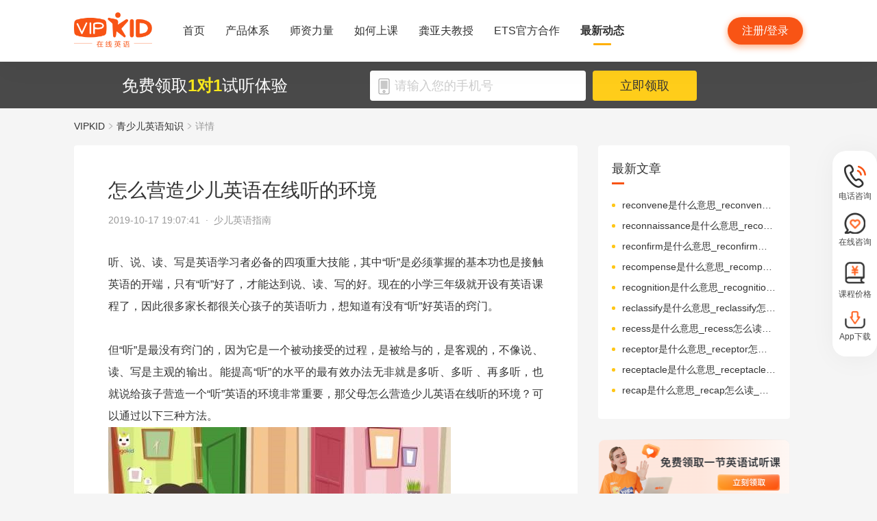

--- FILE ---
content_type: text/html; charset=utf-8
request_url: https://www.vipkid.com.cn/posts/9852.html
body_size: 18637
content:
<!DOCTYPE html><html lang="zh-CN"><head><meta http-equiv="content-type" content="text/html;charset=utf-8"><meta name="viewport" content="width=device-width,minimum-scale=1,maximum-scale=1,user-scalable=no,initial-scale=1"><meta http-equiv="X-UA-Compatible" content="ie=edge"><meta name="mobile-agent" content="format=html5;url=https://mobile.vipkid.com.cn/posts/9852.html"><meta name="keywords" content="怎么营造少儿英语在线听的环境"><meta name="description" content="听、说、读、写是英语学习者必备的四项重大技能，其中“听”是必须掌握的基本功也是接触英语的开端，只有“听”好了，才能达到说、读、写的好。现在的小学三年级就开设有英"><title>怎么营造少儿英语在线听的环境 - VIPKID在线青少儿英语</title><link href="//fe-static.vipkid.com.cn/img/shortcut_icon/logo-5c17ed795c.gif" type="image/x-icon" rel="shortcut icon"><link rel="alternate" media="only screen and (max-width: 640px)" href="https://mobile.vipkid.com.cn/posts/9852.html"><link rel="stylesheet" href="//s.vipkidstatic.com/fe-static/parent/panda/web/home/css/home_4361d830.css"><script src="https://msite.baidu.com/sdk/c.js?appid=1618169318228569"></script><script>var _hmt = _hmt || [];
    (function () {
      var hm = document.createElement("script");
      hm.src = "https://hm.baidu.com/hm.js?d1fa96110dac1259f308dc2a4ee70e03";
      var s = document.getElementsByTagName("script")[0];
      s.parentNode.insertBefore(hm, s);
    })();</script><link rel="icon" href="//s.vipkidstatic.com/fe-static/phoebe-seo/logo.gif"><link href="//s.vipkidstatic.com/fe-static/phoebe-seo/assets/seo/css/seo-pc-detail-7d64db6b7f4da91caf4a.min.css" rel="stylesheet"><script>window.__INITIAL_STATE__ = '[base64]'</script></head><body><div data-server-rendered="true" class="wrapper" id="app"><div class="header-box"><div id="headerEmpty" class="header-empty"></div><div id="headerInfoPc" class="header-info-pc header-box-fixed"><div class="header-info clearfix width-visual margin-auto"><div class="vipkid fl"><a href="/"><img src="//s.vipkidstatic.com/fe-static/phoebe-seo/assets/seo/img/newLogo-07b5efa7.png" alt="VIPKID在线少儿英语"></a></div><ul class="banner clearfix fl"><li class="toggle sy"><a href="/web/home"><span>首页</span><i></i></a></li><li class="toggle classSystem kctx"><a href="/web/advantage"><span>产品体系</span><i></i></a><div class="menu-box"><a href="/web/ai" class="zxai">VIPKID AI语言思维</a><a href="/web/culture" class="whsy">VIPKID 双语文化素养</a><a href="/web/bigstar" class="dkyy">VIPKID 大咖成人英语</a><a href="https://www.bobbyen.com/" class="bbxq">VIPKID 波比星球启蒙</a><a href="/web/internationaleducation" class="internationaleducation">VIPKID 国际教育</a></div></li><li class="toggle szll"><a href="/web/teacher"><span>师资力量</span><i></i></a></li><li class="toggle rhsk"><a href="/web/step"><span>如何上课</span><i></i></a></li><li class="toggle professor"><a href="/web/professor"><span>龚亚夫教授</span><i></i></a></li><li class="toggle ets"><a href="/web/ets"><span>ETS官方合作</span><i></i></a></li><li class="toggle zxdt active"><a href="/web/aboutus"><span>最新动态</span><i></i></a></li></ul><div class="login-apply fr"><div id="registerHeaderBtn" class="apply">注册/登录</div></div></div></div><div class="header-info-ipad"><div id="navBoxIpad" class="header-top clearfix"><div id="navBtn" class="nav-btn fl"><i></i><i></i><i></i></div><div class="vipkid fl"><a href="/"><img src="//s.vipkidstatic.com/fe-static/phoebe-seo/assets/seo/img/newLogo-07b5efa7.png" alt="VIPKID在线少儿英语"></a></div><div class="login-apply fr"><div id="padRegisterHeaderBtn" class="apply">注册/登录</div></div></div><div id="navLiderLeft" class="header-left"><ul class="banner"><li class="toggle sy active"><a href="/"><span>首页</span><i></i></a></li><li class="toggle classSystem kctx"><a href="/web/advantage"><span>产品体系</span><i></i></a><div class="menu-box"><a href="/web/ai" class="zxai">VIPKID AI语言思维</a><a href="/web/culture" class="whsy">VIPKID 双语文化素养</a><a href="/web/bigstar" class="dkyy">VIPKID 大咖成人英语</a><a href="https://www.bobbyen.com/" class="bbxq">VIPKID 波比星球启蒙</a><a href="/web/internationaleducation" class="internationaleducation">VIPKID 国际教育</a></div></li><li class="toggle szll"><a href="/web/teacher"><span>师资力量</span><i></i></a></li><li class="toggle rhsk"><a href="/web/step"><span>如何上课</span><i></i></a></li><li class="toggle professor"><a href="/web/professor"><span>龚亚夫教授</span><i></i></a></li><li class="toggle ets"><a href="/web/ets"><span>ETS官方合作</span><i></i></a></li><li class="toggle zxdt"><a href="/web/aboutus"><span>最新动态</span><i></i></a></li></ul></div></div></div><div id="sectionBottomSeo" class="section-bottom header-login-wrapper active"><div class="bottom-con clearfix width-visual"><p class="fl">免费领取<span>1对1</span>试听体验</p><div class="register fl clearfix"><div class="box fl"><img src="[data-uri]" class="tel"><input id="js-mobile-headlogin" type="text" placeholder="请输入您的手机号" maxlength="11" value="" class="registerAuditions"><!----></div><div class="btn fl registered-auditions-bottom">立即领取</div></div></div></div><div class="breadcrumb"><span><!----><a href="//www.vipkid.com.cn">VIPKID</a></span><span><img src="//s.vipkidstatic.com/fe-static/phoebe-seo/assets/seo/img/icon-a26534a7.png" class="breadcrumb__icon"><a href="/posts/list/1.html">青少儿英语知识</a></span><span><img src="//s.vipkidstatic.com/fe-static/phoebe-seo/assets/seo/img/icon-a26534a7.png" class="breadcrumb__icon"><span>详情</span></span></div><div id="second-popup-con" class="teacher-wechat-popup-con" style="display:none;"><div class="teacher-wechat-mask"></div> <div id="teacher-wechat-window-assistant" class="teacher-wechat-window"><div class="teacher-wechat-header"><div class="teacher-wechat-title">
        添加助教老师微信
      </div> <div class="teacher-wechat-subtitle">
        请您务必添加以免遗漏福利礼包
      </div></div> <div class="teacher-wechat-content"><div class="teacher-wechat-qrcode"><img src="//s.vipkidstatic.com/fe-static/phoebe-seo/assets/seo/img/default-qrcode-0c2483ec.png" alt="二维码"></div> <div class="teacher-wechat-tips">
        您可获得以下福利
      </div> <div class="teacher-wechat-benefits"><div class="benefit-item"><div class="benefit-number">
            30节
          </div> <div class="benefit-desc">
            亲子外教口语课
          </div></div> <div class="benefit-item"><div class="benefit-number">
            10G
          </div> <div class="benefit-desc">
            英语电子版资料
          </div></div></div></div> <div class="teacher-wechat-btn">
      确认
    </div></div> <div id="teacher-wechat-window-assistant-lp" class="teacher-wechat-window" style="display:none;"><div class="teacher-wechat-header"><div class="teacher-wechat-title">
        添加助教老师微信
      </div> <div class="teacher-wechat-subtitle">
        请您务必添加以免遗漏福利礼包
      </div></div> <div class="teacher-wechat-content"><div class="teacher-wechat-qrcode"><img src="//s.vipkidstatic.com/fe-static/phoebe-seo/assets/seo/img/default-qrcode-lp-d27caae3.png" alt="二维码"></div> <div class="teacher-wechat-tips">
        您可获得以下福利
      </div> <div class="teacher-wechat-benefits"><div class="benefit-item"><div class="benefit-number">
            30节
          </div> <div class="benefit-desc">
            亲子外教口语课
          </div></div> <div class="benefit-item"><div class="benefit-number">
            10G
          </div> <div class="benefit-desc">
            英语电子版资料
          </div></div></div></div> <div class="teacher-wechat-btn">
      确认
    </div></div> <div id="teacher-wechat-window-director" class="teacher-wechat-window" style="display:none;"><div class="teacher-wechat-header"><div class="teacher-wechat-title">
        添加班主任老师微信
      </div></div> <div class="teacher-wechat-content"><div class="teacher-wechat-qrcode"><img id="qrcode-img" src="//s.vipkidstatic.com/fe-static/phoebe-seo/assets/seo/img/default-qrcode-lp-d27caae3.png" alt="二维码"></div> <div class="teacher-wechat-tips-lp">
        立即微信扫码添加
      </div> <div class="teacher-wechat-benefits-lp"><div class="benefit-item"><div class="benefit-number-lp">
            及时了解孩子
          </div> <div class="benefit-desc-lp">
            学情报告
          </div></div> <div class="benefit-item"><div class="benefit-number-lp">
            及时解答各种
          </div> <div class="benefit-desc-lp">
            疑难问题
          </div></div></div></div> <div class="teacher-wechat-btn">
      确认
    </div></div></div><div class="content-wrapper"><div class="content"><div class="article"><h1 title="怎么营造少儿英语在线听的环境" class="title">怎么营造少儿英语在线听的环境</h1><div class="sub_title">2019-10-17 19:07:41&nbsp;&nbsp;·&nbsp;&nbsp;<span>少儿英语指南</span></div><div id="js_article" class="rich_media"><div class="rich_media_inner"><div id="page-content" class="rich_media_area_primary"><div class="rich_media_area_primary_inner"><div id="img-content"><h2 id="activity-name" class="rich_media_title">怎么营造少儿英语在线听的环境</h2><div id="js_content" class="rich_media_content"><p>听、说、读、写是英语学习者必备的四项重大技能，其中“听”是必须掌握的基本功也是接触英语的开端，只有“听”好了，才能达到说、读、写的好。现在的小学三年级就开设有英语课程了，因此很多家长都很关心孩子的英语听力，想知道有没有“听”好英语的窍门。</p><p><br></p><p>但“听”是最没有窍门的，因为它是一个被动接受的过程，是被给与的，是客观的，不像说、读、写是主观的输出。能提高“听”的水平的最有效办法无非就是多听、多听 、再多听，也就说给孩子营造一个“听”英语的环境非常重要，那父母怎么营造少儿英语在线听的环境？可以通过以下三种方法。</p><p class="ql-align-center"><img src="https://img.vipkidstatic.com/ug/img/454988b916894751a0c618b33753013b1571304604.jpeg" alt="怎么营造少儿英语在线听的环境"></p><p>多播放正版的英语教材音频。我们都知道要学知识当然是学课本上的知识才是最正确的，有的网络上百度来的知识会不够严谨甚至是错的，听力也是如此，所以家长可以购买正版的英文教材音频，坚持播放、重复播放，鼓励孩子多听、多模仿，也可以将孩子模仿的录音播放出来让孩子自己对比正版的音频，时间长了，孩子自己就很容易发现自己哪里模仿得不够像，之所以模仿得不够像是因为听得不够准确不够多，一次次的对比与改进，就会听得越来越准确，模仿得越来越像了。</p><p><br></p><p>多播放英文歌曲。小孩子天生活泼，爱听儿歌也爱唱儿歌，父母可以根据孩子这种天生的兴趣爱好给孩子多播放英文儿歌，或者自己给孩子唱英文儿歌。能购买正版的英文歌曲光碟最好，既可以听旋律、单词，也可以通过录像看单词，将听到的单词与看到的单词对应起来。</p><p><br></p><p>父母可以为自己的孩子通过以上两种方式给自己的孩子营造“听”英语的环境，这些办法是少儿英语在线听的途径，也是很好的学习“说”与“读”的途径。</p></div></div></div></div></div></div></div><div class="seo-box"><!----><div class="previous"><span>上一篇</span><a href="/posts/9853.html" title="在线学英语儿童为什么越来越多了" class="link">在线学英语儿童为什么越来越多了</a></div><div class="next"><span>下一篇</span><a href="/posts/9851.html" title="儿童英语在线学英语为什么那么受欢迎" class="link">儿童英语在线学英语为什么那么受欢迎</a></div></div><div class="seo-box"><h2>版权声明</h2><p>本站提供的网络服务中包含的任何文本、图片、图形、音视频等原创性内容和资料均受版权、商标或其他法律的保护，未经相关权利人同意，任何人不得在任何媒体直接或间接予以发布、播放、通过信息网络传播、改编、汇编、出于播放或发布目的改写或复制发行或者用于任何商业目的。</p><p>同时本站尊重原创，支持版权保护，承诺积极打击版权侵权行为。</p><p>若您认为本网站所提供的任何内容侵犯了您的版权或其他权利，请与本站联系，本站将予以删除等处理。侵权投诉通道：IP@vipkid.com.cn ，请您在投诉邮件中写明如下信息：</p><p>（1）被诉侵权的内容或文章的链接；</p><p>（2）您对该等内容或文章享有版权的证明资料；</p><p>（3）您的联系方式。我站会在接受到您的通知邮件后十四个工作日予以答复和处理。</p></div><div class="seo-box"><h2>相关推荐</h2><ul class="seo-list"><li><a href="/posts/9853.html" title="在线学英语儿童为什么越来越多了">在线学英语儿童为什么越来越多了</a></li><li><a href="/posts/9854.html" title="在线少儿培训英语机构要怎么选择">在线少儿培训英语机构要怎么选择</a></li><li><a href="/posts/9855.html" title="幼儿启蒙学英语的主要途径有哪些">幼儿启蒙学英语的主要途径有哪些</a></li><li><a href="/posts/9856.html" title="一对一的少儿学习英语在线平台">一对一的少儿学习英语在线平台</a></li><li><a href="/posts/9857.html" title="三年级少儿英语学习家长们该怎么做？">三年级少儿英语学习家长们该怎么做？</a></li><li><a href="/posts/9851.html" title="儿童英语在线学英语为什么那么受欢迎">儿童英语在线学英语为什么那么受欢迎</a></li><li><a href="/posts/9850.html" title="青少儿英语在线学习有妙招！">青少儿英语在线学习有妙招！</a></li><li><a href="/posts/9849.html" title="权威在线少儿英语培训机构优势解析">权威在线少儿英语培训机构优势解析</a></li><li><a href="/posts/9848.html" title="青少儿英语培训机构怎么选？">青少儿英语培训机构怎么选？</a></li><li><a href="/posts/9847.html" title="儿童英语培训班怎么上？">儿童英语培训班怎么上？</a></li></ul></div></div><div class="aside"><div class="aside-list"><h2>最新文章</h2><ul class="column-1"><li><a href="/posts/25590.html" title="reconvene是什么意思_reconvene怎么读_音标.ri-kәn'vi-n">reconvene是什么意思_reconvene怎么读_音标.ri-kәn'vi-n</a></li><li><a href="/posts/25589.html" title="reconnaissance是什么意思_reconnaissance怎么读_音标rɪˈkɒnɪsns">reconnaissance是什么意思_reconnaissance怎么读_音标rɪˈkɒnɪsns</a></li><li><a href="/posts/25588.html" title="reconfirm是什么意思_reconfirm怎么读_音标ˌrɪ-kənˈfɜ-m">reconfirm是什么意思_reconfirm怎么读_音标ˌrɪ-kənˈfɜ-m</a></li><li><a href="/posts/25587.html" title="recompense是什么意思_recompense怎么读_音标'rekəmpens">recompense是什么意思_recompense怎么读_音标'rekəmpens</a></li><li><a href="/posts/25586.html" title="recognition是什么意思_recognition怎么读_音标ˌrekəgˈnɪʃn">recognition是什么意思_recognition怎么读_音标ˌrekəgˈnɪʃn</a></li><li><a href="/posts/25585.html" title="reclassify是什么意思_reclassify怎么读_音标'ri-'klæsifai">reclassify是什么意思_reclassify怎么读_音标'ri-'klæsifai</a></li><li><a href="/posts/25584.html" title="recess是什么意思_recess怎么读_音标rɪ'ses">recess是什么意思_recess怎么读_音标rɪ'ses</a></li><li><a href="/posts/25583.html" title="receptor是什么意思_receptor怎么读_音标rɪˈseptə(r)">receptor是什么意思_receptor怎么读_音标rɪˈseptə(r)</a></li><li><a href="/posts/25582.html" title="receptacle是什么意思_receptacle怎么读_音标rɪˈseptəkl">receptacle是什么意思_receptacle怎么读_音标rɪˈseptəkl</a></li><li><a href="/posts/25581.html" title="recap是什么意思_recap怎么读_音标ˈri-kæp">recap是什么意思_recap怎么读_音标ˈri-kæp</a></li></ul></div><img src="//s.vipkidstatic.com/fe-static/phoebe-seo/assets/seo/img/rightRegister-fea2e08c.png" alt="免费领取试听课" class="register-banner" data-v-6c962952=""><div class="aside-list"><h2>热门文章</h2><ul class="column-1"><li><a href="/posts/13651.html" title="少儿英语启蒙：从简单日常对话开始">少儿英语启蒙：从简单日常对话开始</a></li><li><a href="/posts/14586.html" title="对教学平台的英语动画片观赏？">对教学平台的英语动画片观赏？</a></li><li><a href="/posts/14606.html" title="儿童英语词汇记忆的有效策略？">儿童英语词汇记忆的有效策略？</a></li><li><a href="/posts/14519.html" title="创建个人词汇卡片来帮助记忆？">创建个人词汇卡片来帮助记忆？</a></li><li><a href="/posts/15027.html" title="VIPKID 批改如何助力写作质变？">VIPKID 批改如何助力写作质变？</a></li><li><a href="/posts/15094.html" title="VIPKID 如何科学讲解英语从句？">VIPKID 如何科学讲解英语从句？</a></li><li><a href="/posts/15114.html" title="VIPKID 如何培养孩子紧急英语能力？">VIPKID 如何培养孩子紧急英语能力？</a></li><li><a href="/posts/15165.html" title="VIPKID 如何通过餐厅点餐教学提升少儿英语应用能力？">VIPKID 如何通过餐厅点餐教学提升少儿英语应用能力？</a></li><li><a href="/posts/15192.html" title="VIPKID 如何用酒店场景革新英语教学？">VIPKID 如何用酒店场景革新英语教学？</a></li><li><a href="/posts/15219.html" title="VIPKID 如何用英语日记培养国际化人才？">VIPKID 如何用英语日记培养国际化人才？</a></li></ul></div><div class="aside-list"><h2>精选文章</h2><ul class="column-1"><li><a href="/posts/15315.html" title="儿童英语故事书对发音的影响？">儿童英语故事书对发音的影响？</a></li><li><a href="/posts/20897.html" title="mir是什么意思_mir怎么读_音标mɪə">mir是什么意思_mir怎么读_音标mɪə</a></li><li><a href="/posts/11845.html" title="冠词是什么">冠词是什么</a></li><li><a href="/posts/11307.html" title="they物主代词">they物主代词</a></li><li><a href="/posts/17173.html" title="如何理解英语名人演讲的内容？">如何理解英语名人演讲的内容？</a></li><li><a href="/posts/25388.html" title="potable是什么意思_potable怎么读_音标'pәutәbl">potable是什么意思_potable怎么读_音标'pәutәbl</a></li><li><a href="/posts/13718.html" title="少儿英语学习：情态动词缩写的趣味记忆法">少儿英语学习：情态动词缩写的趣味记忆法</a></li><li><a href="/posts/7526.html" title="song是什么意思_song翻译_读音_用法_翻译">song是什么意思_song翻译_读音_用法_翻译</a></li><li><a href="/posts/15444.html" title="VIPKID 外教一对一如何助力国际竞争力？">VIPKID 外教一对一如何助力国际竞争力？</a></li><li><a href="/posts/4097.html" title="《巴巴爸爸变箱子.巴巴爸爸的圣诞树》绘本简介">《巴巴爸爸变箱子.巴巴爸爸的圣诞树》绘本简介</a></li></ul></div><div class="aside-list"><h2>热搜推荐</h2><ul class="column-2"><li><a href="https://www.vipkid.com." title="少儿英语">少儿英语</a></li><li><a href="https://www.vipkid.com.cn" title="少儿英语在线">少儿英语在线</a></li><li><a href="https://www.vipkid.com.cn" title="儿童在线英语">儿童在线英语</a></li><li><a href="https://www.vipkid.com.cn" title="在线少儿英语">在线少儿英语</a></li><li><a href="https://www.vipkid.com.cn/posts/1089.html" title="幼儿早教英文">幼儿早教英文</a></li><li><a href="https://www.vipkid.com.cn/posts/1156.html" title="宝宝学英语早教">宝宝学英语早教</a></li><li><a href="https://www.vipkid.com.cn/posts/1552.html" title="音标发音在线试听">音标发音在线试听</a></li><li><a href="https://www.vipkid.com.cn/posts/7886.html" title="幼儿英语兴趣班">幼儿英语兴趣班</a></li><li><a href="https://www.vipkid.com.cn/posts/8964.html" title="外教英语一对一">外教英语一对一</a></li><li><a href="https://www.vipkid.com.cn/posts/8766.html" title="儿童英语哪个好">儿童英语哪个好</a></li></ul></div></div></div><div class="right-fixed-wrapper" data-v-7f434e1c=""><ul class="right-fixed-list" data-v-7f434e1c=""><li class="right-fixed-item" data-v-7f434e1c=""><img src="//s.vipkidstatic.com/fe-static/phoebe-seo/assets/seo/img/tel-7f5c7e21.png" class="right-fixed-icon" data-v-7f434e1c=""><span class="right-fixed-label" data-v-7f434e1c="">电话咨询</span><div class="right-fixed-tips" data-v-7f434e1c=""><div class="right-fixed-tips-text" data-v-7f434e1c="">客服热线：95175100</div><img src="//s.vipkidstatic.com/fe-static/phoebe-seo/assets/seo/img/arrow02-54766d45.png" class="right-fixed-arrow" data-v-7f434e1c=""></div></li><li class="right-fixed-item" data-v-7f434e1c=""><img src="//s.vipkidstatic.com/fe-static/phoebe-seo/assets/seo/img/xinxi-f5d9ec85.png" class="right-fixed-icon" data-v-7f434e1c=""><span class="right-fixed-label" data-v-7f434e1c="">在线咨询</span><div class="right-fixed-qrcode" data-v-7f434e1c=""><img src="https://dl.vipkidstatic.com/prt/static/common/1724321262714/zaixianzixun.png" class="right-fixed-qrcode-img" data-v-7f434e1c=""><img src="//s.vipkidstatic.com/fe-static/phoebe-seo/assets/seo/img/arrow01-8cfe0221.png" class="right-fixed-arrow" data-v-7f434e1c=""></div></li><li class="right-fixed-item" data-v-7f434e1c=""><img src="https://dl.vipkidstatic.com/prt/static/common/1724321038383/price-icon.png" class="right-fixed-icon" data-v-7f434e1c=""><span class="right-fixed-label" data-v-7f434e1c="">课程价格</span><div class="right-fixed-qrcode" data-v-7f434e1c=""><img src="https://dl.vipkidstatic.com/prt/static/common/1724312334443/qywx.png" class="right-fixed-qrcode-img" data-v-7f434e1c=""><img src="//s.vipkidstatic.com/fe-static/phoebe-seo/assets/seo/img/arrow01-8cfe0221.png" class="right-fixed-arrow" data-v-7f434e1c=""></div></li><li class="right-fixed-item" data-v-7f434e1c=""><img src="//s.vipkidstatic.com/fe-static/phoebe-seo/assets/seo/img/download-ab3a4e61.png" class="right-fixed-icon" data-v-7f434e1c=""><span class="right-fixed-label" data-v-7f434e1c="">App下载</span></li></ul></div><div id="goBackBtn" class="scroll-top-fixed-img" style="display:none;"><div class="back"><img src="[data-uri]" alt=""></div></div><!----><div class="footer" data-v-c32a6b6e=""><div class="footer-info clearfix width-visual" data-v-c32a6b6e=""><ul class="authentication fl" data-v-c32a6b6e=""><li data-v-c32a6b6e=""><a href="http://www.itrust.org.cn/Home/Index/wx_certifi/wm/1805016993" data-v-c32a6b6e=""><img src="//s.vipkidstatic.com/fe-static/parent/panda/web/plugs/footer/img/renzheng_d14867a5.png" data-v-c32a6b6e=""></a></li><li data-v-c32a6b6e=""><a href="http://www.315online.com.cn/member/315150028.html" data-v-c32a6b6e=""><img src="//s.vipkidstatic.com/fe-static/parent/panda/web/plugs/footer/img/jiaoyi_df96bb77.png" data-v-c32a6b6e=""></a></li><li data-v-c32a6b6e=""><a href="javascript:;" data-v-c32a6b6e=""><img src="[data-uri]" data-v-c32a6b6e=""></a></li><li data-v-c32a6b6e=""><a href="/inforcertification" data-v-c32a6b6e=""><img src="[data-uri]" data-v-c32a6b6e=""></a></li></ul><div class="copyright fl color-main" data-v-c32a6b6e=""><p class="copy" data-v-c32a6b6e=""><span data-v-c32a6b6e="">© VIPKID 京ICP证 150842号</span><a href="http://www.beian.gov.cn/portal/registerSystemInfo?recordcode=11010502037381" target="_blank" data-v-c32a6b6e=""><img src="https://image.vipkid.com.cn/market/file/1539606525093-policeEmblem.png" class="icon" data-v-c32a6b6e="">京公网安备 11010502037381号</a><a href="http://www.beian.miit.gov.cn" target="_blank" data-v-c32a6b6e="">京ICP备14002500号-1</a><span data-v-c32a6b6e="">北京大米科技有限公司</span></p><p class="permit" data-v-c32a6b6e=""><a href="/businesslicenseone" data-v-c32a6b6e=""><span data-v-c32a6b6e="">出版物经营许可证(京零)字第海170127号</span></a><a href="/businesslicensethree" data-v-c32a6b6e=""><span data-v-c32a6b6e="">广播电视节目制作经营许可证(京)字第08921号</span></a><a href="/businesslicensetwo" data-v-c32a6b6e=""><span class="yingye" data-v-c32a6b6e="">营业执照</span></a><a href="/web/promise?_vts=teacher" data-v-c32a6b6e=""><span class="yingye" data-v-c32a6b6e="">教师信息公示</span></a></p><p class="permit" data-v-c32a6b6e=""><span data-v-c32a6b6e="">违法和不良信息举报电话：95753</span><span data-v-c32a6b6e="">违法和不良信息/涉未成年人有害信息举报邮箱：VKreport@vipkid.com.cn</span><a href="https://www.12377.cn" target="_blank" data-v-c32a6b6e=""><span data-v-c32a6b6e="">网上有害信息举报专区</span></a><a href="/web/promise" target="_blank" data-v-c32a6b6e=""><span class="yingye" data-v-c32a6b6e="">备案内容承诺公示</span></a></p></div><div class="copyright-ipad fl color-main" data-v-c32a6b6e=""><p class="copy" data-v-c32a6b6e=""><span data-v-c32a6b6e="">© VIPKID 京ICP证 150842号</span><a href="http://www.beian.gov.cn/portal/registerSystemInfo?recordcode=11010502037381" target="_blank" data-v-c32a6b6e=""><img src="https://image.vipkid.com.cn/market/file/1539606525093-policeEmblem.png" class="icon" data-v-c32a6b6e="">京公网安备 11010502037381号</a><span data-v-c32a6b6e="">北京大米科技有限公司</span></p><p class="chuban" data-v-c32a6b6e=""><a href="/businesslicenseone" data-v-c32a6b6e=""><span data-v-c32a6b6e="">出版物经营许可证(京零)字第海170127号</span></a><span data-v-c32a6b6e="">广播电视节目制作经营许可证(京)字第08921号</span><a href="/businesslicensetwo" class="yangyelian" data-v-c32a6b6e=""><span class="yingye" data-v-c32a6b6e="">营业执照</span></a><a href="/web/promise?_vts=teacher" data-v-c32a6b6e=""><span class="yingye" data-v-c32a6b6e="">教师信息公示</span></a></p><p class="permit" data-v-c32a6b6e=""><span data-v-c32a6b6e="">违法和不良信息举报电话 95753</span><span data-v-c32a6b6e="">违法和不良信息/涉未成年人有害信息举报邮箱：VKreport@vipkid.com.cn</span><a href="https://www.12377.cn" target="_blank" data-v-c32a6b6e=""><span data-v-c32a6b6e="">网上有害信息举报专区</span></a><a href="/web/promise" target="_blank" data-v-c32a6b6e=""><span class="yingye" data-v-c32a6b6e="">备案内容承诺公示</span></a></p></div><div class="country fr" data-v-c32a6b6e=""><div class="china" data-v-c32a6b6e="">中国<img src="[data-uri]" class="china-img" data-v-c32a6b6e=""></div><div class="national-ul" data-v-c32a6b6e=""><ul data-v-c32a6b6e=""><li data-v-c32a6b6e=""><a href="https://www.vipkid.com?vk_fromcode=US" class="clearfix" data-v-c32a6b6e=""><span class="fl" data-v-c32a6b6e="">United States</span></a></li><li data-v-c32a6b6e=""><a href="https://kr.vipkid.com?vk_fromcode=KR" class="clearfix" data-v-c32a6b6e=""><span class="fl" data-v-c32a6b6e="">한국</span></a></li><li data-v-c32a6b6e=""><a href="https://vipkid.com.cn?vk_fromcode=CN" class="clearfix" data-v-c32a6b6e=""><span class="fl" data-v-c32a6b6e="">中国</span></a></li></ul></div></div></div></div></div><script>var config = { show_log: !1, name: "sa", server_url: "https://sensorsdata.vipkid.com/sa?project=misc" }; window.sensorsDataAnalytic201505 = config.name, window.sa = { _q: [], _t: 1 * new Date, para: config };</script><script src="https://dl.vipkidstatic.com/prt/static/tools/upload/YEqZKO4vgyJp0.js"></script><script>(function () {
      var bp = document.createElement('script');
      var curProtocol = window.location.protocol.split(':')[0];

      if (curProtocol === 'https') {
        bp.src = 'https://zz.bdstatic.com/linksubmit/push.js';
      }
      else {
        bp.src = 'http://push.zhanzhang.baidu.com/push.js';
      }
      var s = document.getElementsByTagName("script")[0];
      s.parentNode.insertBefore(bp, s);
    })();</script><script src="https://dl.vipkidstatic.com/prt/static/tools/upload/BBOxxAnENYAXX.js"></script><script src="https://s.vipkidstatic.com/fe-static/parent/panda/web/common/base_6817c88e.js"></script><script src="//s.vipkidstatic.com/fe-static/parent/panda/web/step/js/step_c2c88050.js"></script><script src="https://tag.baidu.com/vcard/v.js?siteid=6881039&amp;url=https%3A%2F%2Fmobile.vipkid.com.cn%2F&amp;source=&amp;rnd=682294213&amp;hm=1" charset="utf-8"></script><script src="//hm.baidu.com/hm.js?d1fa96110dac1259f308dc2a4ee70e03"></script><script src="//s.vipkidstatic.com/fe-static/phoebe-seo/assets/seo/js/seo-pc-detail-e2798f3c5fdd46df6764.js"></script></body></html>